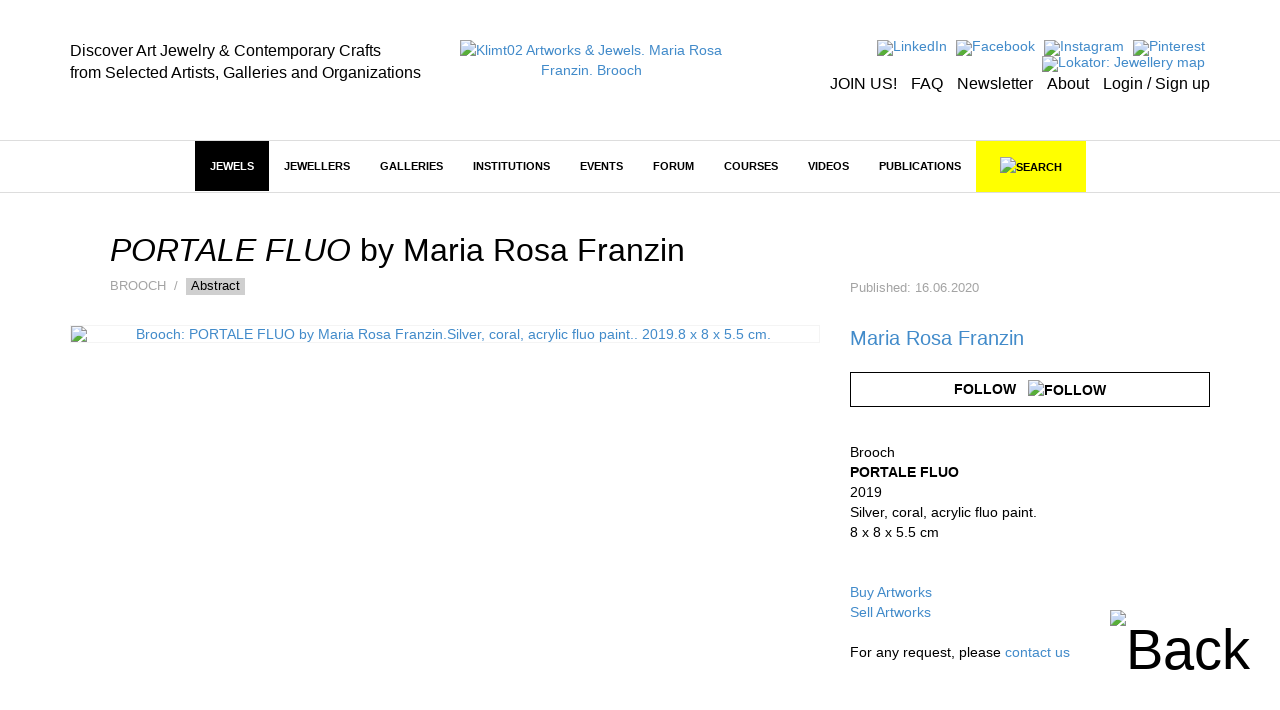

--- FILE ---
content_type: text/html; charset=utf-8
request_url: https://klimt02.net/jewels/maria-rosa-franzin-brooch-2019-portale-fluo
body_size: 10382
content:

<!doctype html>
    <html lang="en">
    <head>
        <meta charset="utf-8" />
        <meta http-equiv="X-UA-Compatible" content="IE=edge" />
        <meta name="viewport" content="width=device-width, initial-scale=1" />
        <title class="no-translate">Klimt02 Artworks & Jewels. Maria Rosa Franzin. Brooch</title>
        <meta name="title" content="Klimt02 Artworks & Jewels. Maria Rosa Franzin. Brooch" />
        <meta property="og:title" content="Klimt02 Artworks & Jewels. Maria Rosa Franzin. Brooch" />
        <meta name="author" content="Klimt02 Contemporary Jewelry and Arts and Crafts marketplace" />
        <meta name="description" content="Platform and marketplace for the communication of the international contemporary jewelry and contemporary arts and crafts. Maria Rosa Franzin" />
        <meta name="keywords" content="Marketplace contemporary jewelry, contemporary jewelry online, contemporary jewelry design, contemporary art jewelry, contemporary fine jewelry, jewels, art jewels, on sale, sales, on offer, jewellery, jewelry, contemporary art galleries, contemporary jewelry galleries, jewelry museums, jewelers" />
        <meta name="facebook-domain-verification" content="owwt1m798es3bslqjm5hk9acqlfq74" />
                    <meta property="og:image" content="https://klimt02.net/common/media.php?Id=85093&Hash=ab607d687df9537008f2a37771f9252b" />
                            <meta property="og:url" content="https://klimt02.net/jewels/maria-rosa-franzin-brooch-2019-portale-fluo" />
                        <meta name="revisit-after" content="1 days" />
        <meta name="robots" content="follow,index" />
        <meta name="p:domain_verify" content="b112b785e8da04c0d16945838a975ff3" />
        
                    <link rel="stylesheet" href="https://klimt02.net/style/bootstrap/css/bootstrap.min.css" />
            <link rel="stylesheet" href="https://klimt02.net/style/style.css" />
            <link rel="stylesheet" href="https://klimt02.net/js/lytebox/lytebox.css" />
            <link rel="stylesheet" href="https://klimt02.net/js/datepicker/css/datepicker.css" />
                        <link rel="apple-touch-icon" sizes="57x57" href="https://klimt02.net/images/logo_kt02_57x57.jpg" />
            <link rel="apple-touch-icon" sizes="72x72" href="https://klimt02.net/images/logo_kt02_72x72.jpg" />
            <link rel="apple-touch-icon" sizes="114x114" href="https://klimt02.net/images/logo_kt02_114x114.jpg" />
            <link rel="apple-touch-icon" sizes="144x144" href="https://klimt02.net/images/logo_kt02_144x144.jpg" />
            <link rel="image_src" href="https://klimt02.net/images/social_share.png" />
            <link rel="shortcut icon" href="https://klimt02.net/images/favicon.ico" />
            <script type="text/javascript" src="https://klimt02.net/js/jquery-1.11.0.min.js"></script>
            <script type="text/javascript" src="https://klimt02.net/js/jquery-migrate-1.2.1.min.js"></script>
            <!--[if lt IE 9]>
              <script src="https://klimt02.net/js/html5shiv.js"></script>
              <script src="https://klimt02.net/js/respond.min.js"></script>
            <![endif]-->
            <script type="text/javascript" src="https://klimt02.net/js/lytebox/lytebox.js"></script>
            <script type="text/javascript" src="https://klimt02.net/js/swfobject.js"></script>
            <script type="text/javascript" src="https://klimt02.net/js/ckeditor/ckeditor.js"></script>
            <script type="text/javascript" src="https://klimt02.net/js/datepicker/js/bootstrap-datepicker.js"></script>
            <script type="text/javascript" src="https://maps.googleapis.com/maps/api/js?key=AIzaSyC_NrsDSjeK5gVu5vIKDqBxBUIBNu96rO4&sensor=true"></script>
            <script src="https://www.paypal.com/sdk/js?client-id=AS-_d2UA9OZJPuYegRc2fO-EtP4W99D0-npozoq-FNfMXfepAyZC46MYg9lGFSRRY8Q3AgeJ5cJv3mz0&currency=EUR&components=messages&locale=en_US" data-namespace="PayPalSDK"></script>
            <script type="text/javascript" src="//assets.pinterest.com/js/pinit.js" data-pin-hover="true"></script>
            <script type="text/javascript" src="https://klimt02.net/js/typeahead.min.js"></script>
            <script type="text/javascript" src="https://klimt02.net/js/functions.php"></script>
            </head>

                        <body>
                    
                    
                            
                <div id="back">
                    <a href="javascript:goTo('body');"><img src="https://klimt02.net/images/back.png" alt="Back" /></a>
                </div>
                

                
                                

                
                

<div id="header">
    <div class="container">
        <div class="row">
            <div class="col-md-4 col-sm-4 col-xs-12 slogan hidden-sm hidden-xs">
                                    <div class="hidden-sm hidden-xs"><div><span style="font-size:16px;"><span style="color:#000000;">Discover Art Jewelry &amp; Contemporary Crafts<br />
from Selected Artists, Galleries and Organizations</span></span></div></div>
                            </div>
            <div class="col-md-3 col-sm-4 col-xs-12 logo">
                <a href="https://klimt02.net/"><img src="https://klimt02.net/images/logo_210.png" alt="Klimt02 Artworks & Jewels. Maria Rosa Franzin. Brooch" /></a>
            </div>
            <div class="col-md-5 col-sm-8 menu-images text-right hidden-xs">
                <div>
                    <ul style="margin-bottom: 5px;">
                        <li>
                            <a href="https://www.linkedin.com/company/klimt02-sl/" title="LinkedIn" target="_blank"><img src="https://klimt02.net/images/menus/menu_linkedin.png" alt="LinkedIn" /></a>
                        </li>
                        <li>
                            <a href="https://www.facebook.com/klimt02barcelona/" target="_blank" title="Facebook"><img src="https://klimt02.net/images/menus/menu_facebook.png" alt="Facebook" /></a>
                        </li>
                        <!--
                        <li>
                            <a href="https://klimt02.net/about/wechat" title="Wechat"><img src="https://klimt02.net/images/menus/menu_wechat.png" alt="Wechat" /></a>
                        </li>
                        <li>
                            <a href="https://klimt02.net/about/weibo" title="Weibo"><img src="https://klimt02.net/images/menus/menu_weibo.png" alt="Weibo" /></a>
                        </li>
                        -->
                        <li>
                            <a href="https://www.instagram.com/klimt02_barcelona" target="_blank" title="Instagram"><img src="https://klimt02.net/images/menus/menu_instagram.png" alt="Instagram" /></a>
                        </li>
                        <li>
                            <a href="https://es.pinterest.com/klimt02/" target="_blank" title="Pinterest"><img src="https://klimt02.net/images/menus/menu_pinterest.png" alt="Pinterest" /></a>
                        </li>
                        <li>
                            <a href="https://klimt02.net/jewellery_map" title="Lokator: Jewellery map" target="_blank"><img src="https://klimt02.net/images/menus/menu_lokator.png" alt="Lokator: Jewellery map" title="Lokator: Jewellery map" /></a>
                        </li>
                    </ul>
                    <ul class="text-submenu">
                        <li>
                                                            <a href="https://klimt02.net/members/become-member" title="JOIN US!">JOIN US!</a>
                                                    </li>
                        <li>
                            <a href="https://klimt02.net/about/faq" title="FAQ">FAQ</a>
                        </li>
                        <li>
                            <a href="http://klimt02.net/newsletters" target="_blank" title="Newsletter">Newsletter</a>
                        </li>
                        <li>
                            <a href="http://klimt02.net/about" target="_blank" title="About">About</a>
                        </li>
                        <li>
                                                            <a href="javascript:showForm('login-sign-up');" title="Login / Sign up">Login / Sign up</a>
                                                    </li>
                    </ul>
                </div>
            </div>
        </div>
    </div>
</div>
                

                
                

<div id="main-menu-anchor"></div>
<div id="main-menu-layer">
    <nav class="navbar navbar-default" role="navigation">
        <div class="container">
            
            <div class="navbar-header">
                <button type="button" class="navbar-toggle" data-toggle="collapse" data-target="#main-menu">
                    <span class="sr-only">Toggle navigation</span>
                    <span class="icon-bar"></span>
                    <span class="icon-bar"></span>
                    <span class="icon-bar"></span>
                </button>
                <a class="navbar-brand hidden hidden-xs" href="https://klimt02.net/"><img src="https://klimt02.net/images/logo.png" alt="Klimt02.net" class="img-responsive" /></a>
                <a class="navbar-brand link-header visible-xs" href="https://klimt02.net/jewellery_map?Mobile=1"><img src="https://klimt02.net/images/menus/menu_lokator.png" alt="Lokator: Jewellery map" class="icona-lokator" /></a>
                <a class="navbar-brand link-header visible-xs" href="https://klimt02.net/find/"><img src="https://klimt02.net/images/search.png" alt="Search" class="icona-search" /></a>
            </div>

            
            <div class="collapse navbar-collapse" id="main-menu">
                <ul class="nav navbar-nav">
                    <li class="visible-xs">
                                                    <a href="javascript:showForm('login-sign-up');" id="login-logout-link" style="background-color: #000; color: #fff;">LOGIN / SIGN UP</a>
                                            </li>

                    
                                                                    
                                                                            
                        
                                                                            
                        
                                                    
                                                                                                <li class="active highlited"><a href="https://klimt02.net/jewels" target="_self">Jewels</a></li>
                                                                                    
                                                    <li class="visible-xs">
                                <a href="jewels?On_sale_status%5B%5D=On+sale#artwork-news" style="background-color: #FF37F9; color: #fff;">JEWELS ON SALE</a>
                            </li>
                                                                                            
                                                                            
                        
                                                                            
                        
                                                    
                                                                                                <li class="dropdown highlited">
                                                                                            
                                <a href="https://klimt02.net/jewellers" class="dropdown-toggle" data-hover="dropdown" target="_self">Jewellers</a>
                                <ul class="dropdown-menu">
                                    
                                                                            
                                                                                                                            
                                        
                                                                                                                            
                                        
                                                                                    
                                                                                            <li><a href="http://klimt02.net/search/?Filter_what=Jewellers&Order_by=Alphabetical&Limit=0&Header=0" target="_self">Jewellers alphabetical</a></li>
                                                                                                                                                                
                                                                                                                            
                                        
                                                                                                                            
                                        
                                                                                    
                                                                                            <li><a href="http://klimt02.net/search/?Filter_what=Jewellers&Order_by=Country&Limit=0&Header=0" target="_self">Jewellers by country</a></li>
                                                                                                                                                                
                                                                                                                            
                                        
                                                                                                                            
                                        
                                                                                    
                                                                                            <li><a href="http://klimt02.net/search/?Filter_time=Current+events&Related_jewellers=1" target="_self">Jewellers on show</a></li>
                                                                                                                                                                
                                                                                                                            
                                        
                                                                                                                            
                                        
                                                                                    
                                                                                            <li><a href="http://klimt02.net/search/?Filter_time=Upcoming+events&Related_jewellers=1" target="_self">Jewellers coming events</a></li>
                                                                                                                        
                                </ul>
                            </li>
                        
                                                                                            
                                                                            
                        
                                                                            
                        
                                                    
                                                                                                <li class="dropdown highlited">
                                                                                            
                                <a href="https://klimt02.net/galleries" class="dropdown-toggle" data-hover="dropdown" target="_self">Galleries</a>
                                <ul class="dropdown-menu">
                                    
                                                                            
                                                                                                                            
                                        
                                                                                                                            
                                        
                                                                                    
                                                                                            <li><a href="http://klimt02.net/search/?Filter_what=Galleries&Limit=0&Header=0&Order_by=Alphabetical" target="_self">Galleries alphabetical</a></li>
                                                                                                                                                                
                                                                                                                            
                                        
                                                                                                                            
                                        
                                                                                    
                                                                                            <li><a href="http://klimt02.net/search/?Filter_what=Galleries&Limit=0&Header=0&Order_by=Country" target="_self">Galleries by country</a></li>
                                                                                                                                                                
                                                                                                                            
                                        
                                                                                                                            
                                        
                                                                                    
                                                                                            <li><a href="http://klimt02.net/search/?Filter_time=Current+events&Related_galleries=1" target="_self">Galleries on show</a></li>
                                                                                                                                                                
                                                                                                                            
                                        
                                                                                                                            
                                        
                                                                                    
                                                                                            <li><a href="http://klimt02.net/search/?Filter_time=Upcoming+events&Related_galleries=1" target="_self">Galleries coming events</a></li>
                                                                                                                        
                                </ul>
                            </li>
                        
                                                                                            
                                                                            
                        
                                                                            
                        
                                                    
                                                                                                <li class="dropdown highlited">
                                                                                            
                                <a href="https://klimt02.net/institutions" class="dropdown-toggle" data-hover="dropdown" target="_self">Institutions</a>
                                <ul class="dropdown-menu">
                                    
                                                                            
                                                                                                                            
                                        
                                                                                                                            
                                        
                                                                                                                                    <li class="highlited"><a href="https://klimt02.net/institutions/schools" target="_self">Schools</a></li>
                                                                                                                                                                
                                                                                                                            
                                        
                                                                                                                            
                                        
                                                                                                                                    <li class="highlited"><a href="https://klimt02.net/institutions/museums" target="_self">Museums</a></li>
                                                                                                                                                                
                                                                                                                            
                                        
                                                                                                                            
                                        
                                                                                                                                    <li class="highlited"><a href="https://klimt02.net/institutions/organizations" target="_self">Organizations</a></li>
                                                                                                                                                                
                                                                                                                            
                                        
                                                                                                                            
                                        
                                                                                    
                                                                                            <li><a href="http://klimt02.net/search/?Filter_what=Schools&Limit=0&Header=0&Order_by=Country" target="_self">Schools by Country</a></li>
                                                                                                                                                                
                                                                                                                            
                                        
                                                                                                                            
                                        
                                                                                    
                                                                                            <li><a href="http://klimt02.net/search/?Filter_what=All+Institutions&Limit=0&Header=0&Order_by=Alphabetical" target="_self">Institutions alphabetical</a></li>
                                                                                                                                                                
                                                                                                                            
                                        
                                                                                                                            
                                        
                                                                                    
                                                                                            <li><a href="http://klimt02.net/search/?Filter_what=All+Institutions&Limit=0&Header=0&Order_by=Country" target="_self">Institutions by country</a></li>
                                                                                                                                                                
                                                                                                                            
                                        
                                                                                                                            
                                        
                                                                                    
                                                                                            <li><a href="http://klimt02.net/search/?Filter_what=Courses&Related_courses=1" target="_self">Open courses</a></li>
                                                                                                                        
                                </ul>
                            </li>
                        
                                                                                            
                                                                            
                        
                                                                            
                        
                                                    
                                                                                                <li class="dropdown highlited">
                                                                                            
                                <a href="https://klimt02.net/events" class="dropdown-toggle" data-hover="dropdown" target="_self">Events</a>
                                <ul class="dropdown-menu">
                                    
                                                                            
                                                                                                                            
                                        
                                                                                                                            
                                        
                                                                                                                                    <li class="highlited"><a href="https://klimt02.net/events/exhibitions" target="_self">Exhibitions</a></li>
                                                                                                                                                                
                                                                                                                            
                                        
                                                                                                                            
                                        
                                                                                    
                                                                                            <li><a href="https://klimt02.net/events/open-calls" target="_self">Open calls</a></li>
                                                                                                                                                                
                                                                                                                            
                                        
                                                                                                                            
                                        
                                                                                                                                    <li class="highlited"><a href="https://klimt02.net/events/awards" target="_self">Awards</a></li>
                                                                                                                                                                
                                                                                                                            
                                        
                                                                                                                            
                                        
                                                                                                                                    <li class="highlited"><a href="https://klimt02.net/events/fairs" target="_self">Fairs</a></li>
                                                                                                                                                                
                                                                                                                            
                                        
                                                                                                                            
                                        
                                                                                                                                    <li class="highlited"><a href="https://klimt02.net/events/workshops" target="_self">Workshops</a></li>
                                                                                                                                                                
                                                                                                                            
                                        
                                                                                                                            
                                        
                                                                                    
                                                                                            <li><a href="https://klimt02.net/events/lectures" target="_self">Lectures</a></li>
                                                                                                                                                                
                                                                                                                            
                                        
                                                                                                                            
                                        
                                                                                    
                                                                                            <li><a href="https://klimt02.net/events/meetings" target="_self">Meetings</a></li>
                                                                                                                                                                
                                                                                                                            
                                        
                                                                                                                            
                                        
                                                                                    
                                                                                            <li><a href="https://klimt02.net/events/award-givings" target="_self">Award givings</a></li>
                                                                                                                                                                
                                                                                                                            
                                        
                                                                                                                            
                                        
                                                                                    
                                                                                            <li><a href="https://klimt02.net/events/fundraisings" target="_self">Fundraisings</a></li>
                                                                                                                                                                
                                                                                                                            
                                        
                                                                                                                            
                                        
                                                                                    
                                                                                            <li><a href="https://klimt02.net/events/book-presentations" target="_self">Book presentations</a></li>
                                                                                                                                                                
                                                                                                                            
                                        
                                                                                                                            
                                        
                                                                                    
                                                                                            <li><a href="https://klimt02.net/events/performances" target="_self">Performances</a></li>
                                                                                                                                                                
                                                                                                                            
                                        
                                                                                                                            
                                        
                                                                                                                                    <li class="highlited"><a href="http://klimt02.net/search/?Filter_what=All+Events&Filter_time=Current+events" target="_self">Current Events</a></li>
                                                                                                                                                                
                                                                                                                            
                                        
                                                                                                                            
                                        
                                                                                                                                    <li class="highlited"><a href="http://klimt02.net/search/?Filter_what=All+Events&Filter_time=Upcoming+events" target="_self">Coming events</a></li>
                                                                                                                                                                
                                                                                                                            
                                        
                                                                                                                            
                                        
                                                                                                                                    <li class="highlited"><a href="http://klimt02.net/search/?Filter_what=All+Events&Filter_time=Current+events&Limit=0&Header=0&Order_by=Country" target="_self">Current events by country</a></li>
                                                                                                                                                                
                                                                                                                            
                                        
                                                                                                                            
                                        
                                                                                                                                    <li class="highlited"><a href="http://klimt02.net/search/?Filter_what=All+Events&Filter_time=Upcoming+events&Limit=0&Header=0&Order_by=Country" target="_self">Coming events by country</a></li>
                                                                                                                        
                                </ul>
                            </li>
                        
                                                                                            
                                                                            
                        
                                                                            
                        
                                                    
                                                                                                <li class="dropdown highlited">
                                                                                            
                                <a href="https://klimt02.net/forum" class="dropdown-toggle" data-hover="dropdown" target="_self">Forum</a>
                                <ul class="dropdown-menu">
                                    
                                                                            
                                                                                                                            
                                        
                                                                                                                            
                                        
                                                                                    
                                                                                            <li><a href="https://klimt02.net/find/?Num_page=1&Order=Updated_order+DESC&Text_search=&Author_select=&Tags%5B%5D=EditorsPicks&Date%5B%5D=&Date%5B%5D=" target="_blank">Editors' Picks</a></li>
                                                                                                                                                                
                                                                                                                            
                                        
                                                                                                                            
                                        
                                                                                                                                    <li class="highlited"><a href="https://klimt02.net/forum/articles" target="_self">Articles</a></li>
                                                                                                                                                                
                                                                                                                            
                                        
                                                                                                                            
                                        
                                                                                                                                    <li class="highlited"><a href="https://klimt02.net/forum/interviews" target="_self">Interviews</a></li>
                                                                                                                                                                
                                                                                                                            
                                        
                                                                                                                            
                                        
                                                                                    
                                                                                            <li><a href="https://klimt02.net/series" target="_self">Series</a></li>
                                                                                                                                                                
                                                                                                                            
                                        
                                                                                                                            
                                        
                                                                                    
                                                                                            <li><a href="https://klimt02.net/find/?Tags[]=Collecting&Type[]=Forum&Subtype[]=" target="_self">Collecting</a></li>
                                                                                                                                                                
                                                                                                                            
                                        
                                                                                                                            
                                        
                                                                                    
                                                                                            <li><a href="https://klimt02.net/find/?Num_page=1&Order=Updated_order+DESC&Text_search=&Type%5B%5D=Forum&Author_select=&Date%5B%5D=&Date%5B%5D=&Tags%5B%5D=Market" target="_self">Market</a></li>
                                                                                                                                                                
                                                                                                                            
                                        
                                                                                                                            
                                        
                                                                                    
                                                                                            <li><a href="https://klimt02.net/find/?Tags[]=CriticalThinking&Type[]=Forum&Subtype[]=" target="_self">Critical Thinking</a></li>
                                                                                                                        
                                </ul>
                            </li>
                        
                                                                                            
                                                                            
                        
                                                                            
                        
                                                    
                                                            
                                                                    <li class="dropdown">
                                                                                            
                                <a href="https://klimt02.net/courses" class="dropdown-toggle" data-hover="dropdown" target="_self">Courses</a>
                                <ul class="dropdown-menu">
                                    
                                                                            
                                                                                                                            
                                        
                                                                                                                            
                                        
                                                                                    
                                                                                            <li><a href="http://klimt02.net/search/?Filter_what=Courses&Related_courses=1" target="_self">Open Courses</a></li>
                                                                                                                                                                
                                                                                                                            
                                        
                                                                                                                            
                                        
                                                                                    
                                                                                            <li><a href="http://klimt02.net/search/?Filter_what=Courses&Limit=0&Header=0&Order_by=Country" target="_self">Courses by country</a></li>
                                                                                                                                                                
                                                                                                                            
                                        
                                                                                                                            
                                        
                                                                                    
                                                                                            <li><a href="https://klimt02.net/find/?Num_page=1&Order=Updated_order+DESC&Text_search=&Type%5B%5D=Course&Author_select=&Date%5B%5D=&Date%5B%5D=&Subtype%5B%5D=Master+-+MAD" target="_self">Master - MAD</a></li>
                                                                                                                                                                
                                                                                                                            
                                        
                                                                                                                            
                                        
                                                                                    
                                                                                            <li><a href="https://klimt02.net/find/?Num_page=1&Order=Updated_order+DESC&Text_search=&Type%5B%5D=Course&Author_select=&Date%5B%5D=&Date%5B%5D=&Subtype%5B%5D=Bachelor+-+BAD" target="_self">Bachelor - BAD</a></li>
                                                                                                                                                                
                                                                                                                            
                                        
                                                                                                                            
                                        
                                                                                    
                                                                                            <li><a href="https://klimt02.net/find/?Num_page=1&Order=Updated_order+DESC&Text_search=&Type%5B%5D=Course&Author_select=&Date%5B%5D=&Date%5B%5D=&Subtype%5B%5D=Diploma" target="_self">Diploma</a></li>
                                                                                                                                                                
                                                                                                                            
                                        
                                                                                                                            
                                        
                                                                                    
                                                                                            <li><a href="https://klimt02.net/find/?Num_page=1&Order=Updated_order+DESC&Text_search=&Type%5B%5D=Course&Author_select=&Date%5B%5D=&Date%5B%5D=&Subtype%5B%5D=Intensive" target="_self">Intensive</a></li>
                                                                                                                                                                
                                                                                                                            
                                        
                                                                                                                            
                                        
                                                                                    
                                                                                            <li><a href="https://klimt02.net/find/?Num_page=1&Order=Updated_order+DESC&Text_search=&Type%5B%5D=Course&Author_select=&Date%5B%5D=&Date%5B%5D=&Subtype%5B%5D=On+line" target="_self">On Line</a></li>
                                                                                                                                                                
                                                                                                                            
                                        
                                                                                                                            
                                        
                                                                                    
                                                                                            <li><a href="https://klimt02.net/find/?Num_page=1&Order=Updated_order+DESC&Text_search=&Type%5B%5D=Course&Author_select=&Date%5B%5D=&Date%5B%5D=&Subtype%5B%5D=Open+All+Year" target="_self">Open All Year</a></li>
                                                                                                                        
                                </ul>
                            </li>
                        
                                                                                            
                                                                            
                        
                                                                            
                        
                                                    
                                                            
                                                                    <li><a href="https://klimt02.net/videos" target="_self">Videos</a></li>
                                                                                    
                                                                                            
                                                                            
                        
                                                                            
                        
                                                    
                                                            
                                                                    <li class="dropdown">
                                                                                            
                                <a href="https://klimt02.net/publications" class="dropdown-toggle" data-hover="dropdown" target="_self">Publications</a>
                                <ul class="dropdown-menu">
                                    
                                                                            
                                                                                                                            
                                        
                                                                                                                            
                                        
                                                                                                                                    <li class="highlited"><a href="https://klimt02.net/publications/books" target="_self">Books</a></li>
                                                                                                                                                                
                                                                                                                            
                                        
                                                                                                                            
                                        
                                                                                                                                    <li class="highlited"><a href="https://klimt02.net/publications/magazines" target="_self">Magazines</a></li>
                                                                                                                                                                
                                                                                                                            
                                        
                                                                                                                            
                                        
                                                                                                                                    <li class="highlited"><a href="https://klimt02.net/publications/publishers" target="_self">Publishers</a></li>
                                                                                                                        
                                </ul>
                            </li>
                        
                                            
                                        
                    <li class="hidden-xs">
                        <a id="link-new-search" href="https://klimt02.net/find/">&nbsp;&nbsp;&nbsp;<img src="https://klimt02.net/images/search.png" alt="Search" title="Search" />&nbsp;&nbsp;&nbsp;</a>
                    </li>
                    <li class="hidden-md hidden-sm visible-xs">
                        <a href="https://klimt02.net/about" style="background-color: #e4e4e4;">About</a>
                    </li>
                                            <li class="hidden-md hidden-sm visible-xs">
                            <a href="https://klimt02.net/members/become-member" style="background-color: #e4e4e4;">Join us</a>
                        </li>
                                        <li class="hidden-md hidden-sm visible-xs">
                        <a href="https://klimt02.net/about/faq" style="background-color: #e4e4e4;">FAQ</a>
                    </li>
                    <li class="hidden-md hidden-sm visible-xs">
                        <a href="https://klimt02.net/?Reload=UmVsb2FkX2Zvcm09c3Vic2NyaWJlLW5ld3NsZXR0ZXI=" style="background-color: #e4e4e4;">Newsletter</a>
                    </li>
                    <li class="hidden-md hidden-sm visible-xs">
                        <a href="https://www.instagram.com/klimt02_barcelona" target="_blank" style="background-color: #e4e4e4;">Instagram</a>
                    </li>
                    <li class="hidden-md hidden-sm visible-xs">
                        <a href="https://es.pinterest.com/klimt02/" target="_blank" style="background-color: #e4e4e4;">Pinterest</a>
                    </li>
                    <li class="hidden-md hidden-sm visible-xs">
                        <a href="https://www.linkedin.com/company/klimt02-sl/" target="_blank" style="background-color: #e4e4e4;">LinkedIn</a>
                    </li>
                    <li class="hidden-md hidden-sm visible-xs">
                        <a href="https://www.facebook.com/klimt02barcelona/" target="_blank" style="background-color: #e4e4e4;">Facebook</a>
                    </li>                    
                    <!--
                    <li class="hidden-md hidden-sm visible-xs">
                        <a href="https://klimt02.net/about/wechat" style="background-color: #e4e4e4;">Wechat</a>
                    </li>
                    <li class="hidden-md hidden-sm visible-xs">
                        <a href="https://klimt02.net/about/weibo" style="background-color: #e4e4e4;">Weibo</a>
                    </li>
                    -->
                </ul>
           </div>
        </div>
    </nav>

    
    <div id="search" class="hidden-xs hidden">
        <div class="container">
            <div id="simple-search">
                <div class="row">
                    <div class="col-sm-3 text-left">
                        <a href="javascript:showAdvancedSearch(false);"><img src="https://klimt02.net/images/arrow_down.png" alt="Advanced search" /></a>&nbsp;&nbsp;&nbsp;&nbsp;<a href="javascript:showAdvancedSearch(false);" class="advanced-link">ADVANCED SEARCH</a>
                    </div>
                    <div class="col-sm-7 text-center">
                        <form name="Simple_search" id="Simple_search" action="https://klimt02.net/search/" method="get" class="form" role="form" onsubmit="javascript:return validateSimpleSearchData(this);">
                            <div class="input-group">
                                <input type="search" class="form-control" id="Text_search" name="Text_search" value="" />
                                <span class="input-group-btn">
                                    <button type="submit" class="btn btn-default">SEARCH</button>
                                </span>
                            </div>
                        </form>
                    </div>
                    <div class="col-sm-2 text-right">
                        <a href="javascript:hideSimpleSearch();"><img src="https://klimt02.net/images/close.png" alt="Close" /></a>
                    </div>
                </div>
            </div>

            
            <div id="advanced-search" class="hidden"></div>
        </div>
    </div>

    
    <div id="new-search" class="hidden">
        <div class="container">
            <div id="search-container">
                <div class="row">
                    <div class="col-sm-11 text-center">
                        <form name="New_search_top" id="New_search_top" action="https://klimt02.net/find/" method="get" class="form" role="form">
                            <div class="input-group">
                                <input type="search" class="form-control" id="Text_search" name="Text_search" value="" />
                                <span class="input-group-btn">
                                    <button type="submit" class="btn btn-default">SEARCH</button>
                                </span>
                            </div>
                        </form>
                    </div>
                    <div class="col-sm-1 text-right">
                        <a href="javascript:hideNewSearch();"><img src="https://klimt02.net/images/close.png" alt="Close" /></a>
                    </div>
                </div>
            </div>
        </div>
    </div>

    
    <div id="mobile-search" class="hidden">
        <form name="Mobile_search" id="Mobile_search" action="https://klimt02.net/find/" method="get" class="navbar-form navbar-left" role="search">
            <div class="form-group">
                <input type="search" class="form-control" id="Text_search" name="Text_search" value="" placeholder="Search" />
            </div>
        </form>
    </div>
    
</div>
                

                
                <div id="content">
                    




         







































































<div id="item">
    <div class="container">
        <div class="row">
            
            <div class="col-sm-8">
                <div class="row">
                                            <div id="item-title" class="col-sm-12">
                                <h1 class="no-translate"><span class="jewel-name no-translate">PORTALE FLUO</span> by <span class="no-translate">Maria Rosa Franzin</span></h1>
    <div class="subtitle">
        
                    Brooch
        
        
                    &nbsp;/&nbsp;
                                                            <a href="https://klimt02.net/jewels?Tags[]=Abstract#artwork-news" class="item-tag" target="_blank">Abstract</a>
                                            
        
        
        
                                </div>
                         
                        </div>
                                    </div>
            </div>
            <div id="item-updated" class="col-sm-4">
                <div class="content no-translate">
                    
                                            Published: 16.06.2020
                                    </div>
            </div>
        </div>
        <div class="row">
            
            <div class="col-sm-8">
                
                
                                   

                
                                    <div class="row">
                        <div id="item-medias-views-top" class="col-sm-12">
                                <div class="jewel-medias">
                    <div class="item-media">
                                    <a href="https://klimt02.net/common/media.php?Id=85093&Hash=ab607d687df9537008f2a37771f9252b&Type=" class="lytebox" title="" data-lyte-options="autoResize:false width:1202 height:1002 navTop:true">
                        
        
    
                                                        
                
    
            
                                    <img src="https://klimt02.net/common/media.php?Id=85093&Id_item=&Hash=ab607d687df9537008f2a37771f9252b&Type=Image&Width=1200&Height=1000" alt="Brooch: PORTALE FLUO by Maria Rosa Franzin.Silver, coral, acrylic fluo paint.. 2019.8 x 8 x 5.5 cm." title="Brooch: PORTALE FLUO by Maria Rosa Franzin.Silver, coral, acrylic fluo paint.. 2019.8 x 8 x 5.5 cm." class="img-responsive media" />
                            
    
        

                </a>
                    </div>
            </div>

                        </div>
                    </div>
                
                
                                    <div class="row">
                        <div class="col-sm-12">
                                                                                        
                        </div>
                    </div>
                
                
                                      

                
                
                
                
                
                
                
                                    
                    <div id="comments"></div>
                    <script type="text/javascript">
                        <!--
                        loadComments(119864);
                        -->
                    </script>                
                            </div>

            
            <div id="information-items" class="col-sm-4">
                
                                    <div id="item-data">
                            
    
    
    
    
                                                            <a href="https://klimt02.net/jewellers/maria-rosa-franzin" class="bigger-jewel">Maria Rosa Franzin</a>                                                    <div class="follow-jewel">
                                                    <button type="button" class="btn btn-default follow" onclick="javascript:showForm('login-sign-up');">Follow&nbsp;&nbsp;&nbsp;<img src="https://klimt02.net/images/follow.png" alt="Follow" /></button><br />
                                            </div>
                            
                            <div class="separator"></div>
                        
            
    
        

    
            <div class="no-separator">
            
        
        
        
        
        
        
        
        
        
                    
            
            
            
            

        
            
            

        
            </div>

    
            Brooch<br />
        <strong>PORTALE FLUO</strong><br />
        2019<br />
                    Silver, coral, acrylic fluo paint.<br />
                            <span class="no-translate">8 x 8 x 5.5 cm</span><br />
                                                                            
    
    
    
    
    
                <br /><br />
        <a href="https://klimt02.net/about/customers-purchasing-conditions" target="_blank">Buy Artworks</a><br>
        <a href="https://klimt02.net/about/artwork-sales-conditions" target="_blank">Sell Artworks</a>
        <br /><br />
                                <div style="text-align: left; margin-bottom: 10px;">For any request, please <a href="javascript:showForm('login-sign-up', {Reload: 'UmVsb2FkX2Zvcm09Y29udGFjdC1idXkmSWQ9MTE5ODY0'});">contact us</a></div>
                
        <br /><br />
    
                    </div>
                
                
                          

                
                <div class="item-tools-share hidden-xs">
                                        <div id="new-tools" class="row" style="width: 100%; padding-top: 10px; border-top: 2px solid #000; margin-top: 20px; margin-bottom: 10px;">
                        <div class="col-sm-12 text-center">
                            <ul style="font-size: 16px !important;">
                                <li>
                                                                            <a id="share-popup" data-toggle="popover" title="Share on" data-html="true" data-content="<ul class='share-list'><li><a href='https://wa.me/?text=https%3A%2F%2Fklimt02.net%2Fjewels%2Fmaria-rosa-franzin-brooch-2019-portale-fluo' target='_blank'>Whatsapp</a></li><li><a href='http://www.facebook.com/sharer.php?u=https%3A%2F%2Fklimt02.net%2Fjewels%2Fmaria-rosa-franzin-brooch-2019-portale-fluo' target='_blank'>Facebook</a></li><li><a href='http://pinterest.com/pin/create/button/?url=https%3A%2F%2Fklimt02.net%2Fjewels%2Fmaria-rosa-franzin-brooch-2019-portale-fluo' target='_blank'>Pinterest</a></li><li><a href='http://twitter.com/share?url=https%3A%2F%2Fklimt02.net%2Fjewels%2Fmaria-rosa-franzin-brooch-2019-portale-fluo' target='_blank'>X</a></li><li><a href='http://tumblr.com/widgets/share/tool?shareSource=legacy&canonicalUrl=https%3A%2F%2Fklimt02.net%2Fjewels%2Fmaria-rosa-franzin-brooch-2019-portale-fluo&posttype=link' target='_blank'>Tumblr</a></li><li><a href='javascript:showForm('login-sign-up');'>Mail</a></li></ul>" data-placement="bottom">Share</a>
                                                                    </li>
                                <li>
                                                                            <a href="javascript:showForm('login-sign-up');">Like</a>
                                                                    
                                </li>
                                <li>
                                                                                                                    <a href="javascript:showForm('login-sign-up', {Reload: 'UmVsb2FkX2Zvcm09YWRkLWNvbW1lbnQmSXRlbV9tZXNzYWdlPTExOTg2NA=='});">Comment</a>
                                                                    
                                </li>
                            </ul>
                        </div>
                    </div>
                </div>

                
                
            </div>
        </div>
    </div>
</div>

    
                <div id="other-works">
       <div class="container">
            <div class="row">
                <div class="col-sm-12">
                    <div class="section-title-navigation" style="margin-left: 0px !important; width: fit-content !important;">
                        <div class="title">
                            <span class="navigation-next">&gt;</span>
                            <span class="navigation-previous disabled">&lt;</span>
                            <h2><a href="https://klimt02.net/">Other works by <span class="no-translate">Maria Rosa Franzin</span>&nbsp;</a></h2>
                        </div>
                    </div>
                    <div id="Franzin, Maria Rosa#119864" class="list-items">
                        <ul>
                                                        




         


    <li>
                    <a href="https://klimt02.net/jewels/maria-rosa-franzin-pendant-2025-uno" target="_blank">
                        
        
    
                                                                                                                            
    
            
                                    <img src="https://klimt02.net/images/resized/117949_212_200_117949_Franzin_Maria_Rosa_Sept25_03.jpg" alt="Uno by Maria Rosa Franzin." title="Uno by Maria Rosa Franzin." class="img-responsive" />
                            
    
        

            <h3 class="no-translate"> Uno  by  Maria Rosa Franzin </h3>
            <span class="item-text">
                                                    <div class="type-list">Pendant</div>
                                        
                            </span>
        </a>
    </li>
    <li>
                    <a href="https://klimt02.net/jewels/maria-rosa-franzin-brooch-2017-alice-con-spilla" target="_blank">
                        
        
    
                                                                                                                            
    
            
                                    <img src="https://klimt02.net/images/resized/117948_212_200_117948_Franzin_Maria_Rosa_Sept25_02.jpg" alt="Alice con spilla by Maria Rosa Franzin." title="Alice con spilla by Maria Rosa Franzin." class="img-responsive" />
                            
    
        

            <h3 class="no-translate"> Alice con spilla  by  Maria Rosa Franzin </h3>
            <span class="item-text">
                                                    <div class="type-list">Brooch</div>
                                        
                            </span>
        </a>
    </li>
    <li>
                    <a href="https://klimt02.net/jewels/maria-rosa-franzin-pendant-2025-guardo" target="_blank">
                        
        
    
                                                                                                                            
    
            
                                    <img src="https://klimt02.net/images/resized/115344_212_200_115344_Franzin_Maria_Rosa_Mar25_01.jpg" alt="Guardo by Maria Rosa Franzin." title="Guardo by Maria Rosa Franzin." class="img-responsive" />
                            
    
        

            <h3 class="no-translate"> Guardo  by  Maria Rosa Franzin </h3>
            <span class="item-text">
                                                    <div class="type-list">Pendant</div>
                                        
                            </span>
        </a>
    </li>
    <li>
                    <a href="https://klimt02.net/jewels/maria-rosa-franzin-pendant-2024-blue" target="_blank">
                        
        
    
                                                                                                                            
    
            
                                    <img src="https://klimt02.net/images/resized/115348_212_200_115348_Franzin_Maria_Rosa_Mar25_05.jpg" alt="Blue by Maria Rosa Franzin." title="Blue by Maria Rosa Franzin." class="img-responsive" />
                            
    
        

            <h3 class="no-translate"> Blue  by  Maria Rosa Franzin </h3>
            <span class="item-text">
                                                    <div class="type-list">Pendant</div>
                                        
                            </span>
        </a>
    </li>
    <li>
                    <a href="https://klimt02.net/jewels/maria-rosa-franzin-necklace-2025-smeraldina" target="_blank">
                        
        
    
                                                                                                                            
    
            
                                    <img src="https://klimt02.net/images/resized/115347_212_200_115347_Franzin_Maria_Rosa_Mar25_04.jpg" alt="Smeraldina by Maria Rosa Franzin." title="Smeraldina by Maria Rosa Franzin." class="img-responsive" />
                            
    
        

            <h3 class="no-translate"> Smeraldina  by  Maria Rosa Franzin </h3>
            <span class="item-text">
                                                    <div class="type-list">Necklace</div>
                                        
                            </span>
        </a>
    </li>
    <li>
                    <a href="https://klimt02.net/jewels/maria-rosa-franzin-brooch-2024-armando" target="_blank">
                        
        
    
                                                                                                                            
    
            
                                    <img src="https://klimt02.net/images/resized/115346_212_200_115346_Franzin_Maria_Rosa_Mar25_03.jpg" alt="Armando by Maria Rosa Franzin." title="Armando by Maria Rosa Franzin." class="img-responsive" />
                            
    
        

            <h3 class="no-translate"> Armando  by  Maria Rosa Franzin </h3>
            <span class="item-text">
                                                    <div class="type-list">Brooch</div>
                                        
                            </span>
        </a>
    </li>
    <li>
                    <a href="https://klimt02.net/jewels/maria-rosa-franzin-brooch-2024-concetta" target="_blank">
                        
        
    
                                                                                                                            
    
            
                                    <img src="https://klimt02.net/images/resized/115345_212_200_115345_Franzin_Maria_Rosa_Mar25_02.jpg" alt="Concetta by Maria Rosa Franzin." title="Concetta by Maria Rosa Franzin." class="img-responsive" />
                            
    
        

            <h3 class="no-translate"> Concetta  by  Maria Rosa Franzin </h3>
            <span class="item-text">
                                                    <div class="type-list">Brooch</div>
                                        
                            </span>
        </a>
    </li>
    <li>
                    <a href="https://klimt02.net/jewels/maria-rosa-franzin-necklace-2024-la-bimba-e-le-palme" target="_blank">
                        
        
    
                                                                                                                            
    
            
                                    <img src="https://klimt02.net/images/resized/111288_212_200_111288_Franzin_Maria_Rosa_Jul24_01.jpg" alt="La bimba e le palme by Maria Rosa Franzin." title="La bimba e le palme by Maria Rosa Franzin." class="img-responsive" />
                            
    
        

            <h3 class="no-translate"> La bimba e le palme  by  Maria Rosa Franzin </h3>
            <span class="item-text">
                                                    <div class="type-list">Necklace</div>
                                        
                            </span>
        </a>
    </li>
    <li>
                    <a href="https://klimt02.net/jewels/maria-rosa-franzin-necklace-2023-around-100-rmb" target="_blank">
                        
        
    
                                                                                                                            
    
            
                                    <img src="https://klimt02.net/images/resized/108316_212_200_108316_Franzin_Maria-Rosa.jpg" alt="Around 100 RMB by Maria Rosa Franzin." title="Around 100 RMB by Maria Rosa Franzin." class="img-responsive" />
                            
    
        

            <h3 class="no-translate"> Around 100 RMB  by  Maria Rosa Franzin </h3>
            <span class="item-text">
                                                    <div class="type-list">Necklace</div>
                                        
                            </span>
        </a>
    </li>
    <li>
                    <a href="https://klimt02.net/jewels/maria-rosa-franzin-necklace-2023-labyrinth" target="_blank">
                        
        
    
                                                                                                                            
    
            
                                    <img src="https://klimt02.net/images/resized/105518_212_200_105518_Franzin_Maria_Rosa_Jul23_01.jpg" alt="Labyrinth by Maria Rosa Franzin." title="Labyrinth by Maria Rosa Franzin." class="img-responsive" />
                            
    
        

            <h3 class="no-translate"> Labyrinth  by  Maria Rosa Franzin </h3>
            <span class="item-text">
                                                    <div class="type-list">Necklace</div>
                                        
                            </span>
        </a>
    </li>
    <li>
                    <a href="https://klimt02.net/jewels/maria-rosa-franzin-brooch-2022-gold-pearls" target="_blank">
                        
        
    
                                                                                                                            
    
            
                                    <img src="https://klimt02.net/images/resized/103480_212_200_103480_Franzin_Maria_Rosa_Feb23_02.jpg" alt="Gold Pearls by Maria Rosa Franzin." title="Gold Pearls by Maria Rosa Franzin." class="img-responsive" />
                            
    
        

            <h3 class="no-translate"> Gold Pearls  by  Maria Rosa Franzin </h3>
            <span class="item-text">
                                                    <div class="type-list">Brooch</div>
                                        
                            </span>
        </a>
    </li>
    <li>
                    <a href="https://klimt02.net/jewels/maria-rosa-franzin-necklace-2021-il-viaggio-la-loro-vita" target="_blank">
                        
        
    
                                                                                                                            
    
            
                                    <img src="https://klimt02.net/images/resized/103482_212_200_103482_Franzin_Maria_Rosa_Feb23_04.jpg" alt="Il Viaggio, La Loro Vita by Maria Rosa Franzin." title="Il Viaggio, La Loro Vita by Maria Rosa Franzin." class="img-responsive" />
                            
    
        

            <h3 class="no-translate"> Il Viaggio, La Loro Vita  by  Maria Rosa Franzin </h3>
            <span class="item-text">
                                                    <div class="type-list">Necklace</div>
                                        
                            </span>
        </a>
    </li>
    <li>
                    <a href="https://klimt02.net/jewels/maria-rosa-franzin-bangle-2022-life" target="_blank">
                        
        
    
                                                                                                                            
    
            
                                    <img src="https://klimt02.net/images/resized/103479_212_200_103479_Franzin_Maria_Rosa_Feb23_01.jpg" alt="In the Life by Maria Rosa Franzin." title="In the Life by Maria Rosa Franzin." class="img-responsive" />
                            
    
        

            <h3 class="no-translate"> In the Life  by  Maria Rosa Franzin </h3>
            <span class="item-text">
                                                    <div class="type-list">Bangle</div>
                                        
                            </span>
        </a>
    </li>
    <li>
                    <a href="https://klimt02.net/jewels/maria-rosa-franzin-chain-2021-hands-and-friends" target="_blank">
                        
        
    
                                                                                                                            
    
            
                                    <img src="https://klimt02.net/images/resized/103481_212_200_103481_Franzin_Maria_Rosa_Feb23_03.jpg" alt="Hands and Friends by Maria Rosa Franzin." title="Hands and Friends by Maria Rosa Franzin." class="img-responsive" />
                            
    
        

            <h3 class="no-translate"> Hands and Friends  by  Maria Rosa Franzin </h3>
            <span class="item-text">
                                                    <div class="type-list">Chain</div>
                                        
                            </span>
        </a>
    </li>
    <li>
                    <a href="https://klimt02.net/jewels/maria-rosa-franzin-bracelet-2022-untitled" target="_blank">
                        
        
    
                                                                                                                            
    
            
                                    <img src="https://klimt02.net/images/resized/99248_212_200_99248_Franzin_Maria_Rosa_May22.jpg" alt="Untitled by Maria Rosa Franzin." title="Untitled by Maria Rosa Franzin." class="img-responsive" />
                            
    
        

            <h3 class="no-translate"> Untitled  by  Maria Rosa Franzin </h3>
            <span class="item-text">
                                                    <div class="type-list">Bracelet</div>
                                        
                            </span>
        </a>
    </li>

                        </ul>
                    </div>
                </div>
            </div>
        </div>
    </div>

    



    <div id="more-items">
       <div class="container">
            <div class="row">
                <div class="col-sm-12">
                                            <div class="section-title-navigation" style="margin-left: 0px !important;">
                                            <div class="title">
                            <span class="navigation-next">&gt;</span>
                            <span class="navigation-previous disabled">&lt;</span>
                            <h2><a href="https://klimt02.net/jewels">More&nbsp;Jewels&nbsp;</a></h2>
                        </div>
                    </div>
                    <div id="Jewel--119864" class="list-items">
                        <ul>
                                                        




         


    <li>
                    <a href="https://klimt02.net/jewels/mariko-kusumoto-brooch-2024-bubble-brooch-red" target="_blank">
                        
        
    
                                                                                                                            
    
            
                                    <img src="https://klimt02.net/images/resized/114107_212_200_114107_Kusumoto_Mariko_Jan25_01.jpg" alt="Bubble Brooch Red by Mariko Kusumoto." title="Bubble Brooch Red by Mariko Kusumoto." class="img-responsive" />
                            
    
        

            <h3 class="no-translate"> Bubble Brooch Red  by  Mariko Kusumoto </h3>
            <span class="item-text">
                                                    <div><div class="type-list" style="display: inline-block; width: calc(100% - 100px);">Brooch</div><div style="display: inline-block; width: 100px;" class="sold-item-list">SOLD</div></div>
                                        
                            </span>
        </a>
    </li>
    <li>
                    <a href="https://klimt02.net/jewels/mariko-kusumoto-brooch-2023-bubble-green" target="_blank">
                        
        
    
                                                                                                                            
    
            
                                    <img src="https://klimt02.net/images/resized/110562_212_200_110562_Kusumoto_Mariko_May24_05.jpg" alt="Bubble brooch - red by Mariko Kusumoto." title="Bubble brooch - red by Mariko Kusumoto." class="img-responsive" />
                            
    
        

            <h3 class="no-translate"> Bubble brooch - red  by  Mariko Kusumoto </h3>
            <span class="item-text">
                                                    <div><div class="type-list" style="display: inline-block; width: calc(100% - 100px);">Brooch</div><div style="display: inline-block; width: 100px;" class="sold-item-list">SOLD</div></div>
                                        
                            </span>
        </a>
    </li>
    <li>
                    <a href="https://klimt02.net/jewels/castello-hansen-brooch-2020-vanitas" target="_blank">
                        
        
    
                                                                                                                            
    
            
                                    <img src="https://klimt02.net/images/resized/84633_212_200_84633_Hansen_Castello_May_2020_01.jpg" alt="Vanitas by Castello Hansen." title="Vanitas by Castello Hansen." class="img-responsive" />
                            
    
        

            <h3 class="no-translate"> Vanitas  by  Castello Hansen </h3>
            <span class="item-text">
                                                    <div class="jewel-price">Estimated price: <strong>1700  &euro;</strong></div><div><div class="type-list" style="display: inline-block; width: calc(100% - 100px);">Brooch</div><div style="display: inline-block; width: 100px;" class="sold-item-list">SOLD</div></div>
                                        
                            </span>
        </a>
    </li>
    <li>
                    <a href="https://klimt02.net/jewels/deniz-turan-necklace-2025-what-if-i" target="_blank">
                        
        
    
                                                                                                                            
    
            
                                    <img src="https://klimt02.net/images/resized/120200_212_200_120200_Turan_Deniz_Jan26_03.jpg" alt="What If I… by Deniz Turan." title="What If I… by Deniz Turan." class="img-responsive" />
                            
    
        

            <h3 class="no-translate"> What If I…  by  Deniz Turan </h3>
            <span class="item-text">
                                                    <div class="type-list">Necklace</div>
                                        
                            </span>
        </a>
    </li>
    <li>
                    <a href="https://klimt02.net/jewels/deniz-turan-brooch-2025-city-2" target="_blank">
                        
        
    
                                                                                                                            
    
            
                                    <img src="https://klimt02.net/images/resized/120199_212_200_120199_Turan_Deniz_Jan26_02.jpg" alt="The City-2 by Deniz Turan." title="The City-2 by Deniz Turan." class="img-responsive" />
                            
    
        

            <h3 class="no-translate"> The City-2  by  Deniz Turan </h3>
            <span class="item-text">
                                                    <div class="type-list">Brooch</div>
                                        
                            </span>
        </a>
    </li>
    <li>
                    <a href="https://klimt02.net/jewels/deniz-turan-necklace-2025-and-now" target="_blank">
                        
        
    
                                                                                                                            
    
            
                                    <img src="https://klimt02.net/images/resized/120198_212_200_120198_Turan_Deniz_Jan26_01.jpg" alt="And Now? by Deniz Turan." title="And Now? by Deniz Turan." class="img-responsive" />
                            
    
        

            <h3 class="no-translate"> And Now?  by  Deniz Turan </h3>
            <span class="item-text">
                                                    <div class="type-list">Necklace</div>
                                        
                            </span>
        </a>
    </li>
    <li>
                    <a href="https://klimt02.net/jewels/oles-tsura-brooch-2025-home-window" target="_blank">
                        
        
    
                                                                                                                            
    
            
                                    <img src="https://klimt02.net/images/resized/120181_212_200_120181_Tsura_Oles_Jan26_06_01.jpg" alt="Home Window by Oles Tsura." title="Home Window by Oles Tsura." class="img-responsive" />
                            
    
        

            <h3 class="no-translate"> Home Window  by  Oles Tsura </h3>
            <span class="item-text">
                                                    <div class="jewel-price">Estimated price: <strong>660  &euro;</strong></div><div class="type-list">Brooch</div>
                                        
                            </span>
        </a>
    </li>
    <li>
                    <a href="https://klimt02.net/jewels/oles-tsura-brooch-2025-iii-hearts" target="_blank">
                        
        
    
                                                                                                                            
    
            
                                    <img src="https://klimt02.net/images/resized/120180_212_200_120180_Tsura_Oles_Jan26_05_01.jpg" alt="III Hearts by Oles Tsura." title="III Hearts by Oles Tsura." class="img-responsive" />
                            
    
        

            <h3 class="no-translate"> III Hearts  by  Oles Tsura </h3>
            <span class="item-text">
                                                    <div class="jewel-price">Estimated price: <strong>1540  &euro;</strong></div><div class="type-list">Brooch</div>
                                        
                            </span>
        </a>
    </li>
    <li>
                    <a href="https://klimt02.net/jewels/oles-tsura-brooch-2025-lollipop-34-2" target="_blank">
                        
        
    
                                                                                                                            
    
            
                                    <img src="https://klimt02.net/images/resized/120175_212_200_120175_Tsura_Oles_Jan26_03.jpg" alt="Lollipop 34/2 by Oles Tsura." title="Lollipop 34/2 by Oles Tsura." class="img-responsive" />
                            
    
        

            <h3 class="no-translate"> Lollipop 34/2  by  Oles Tsura </h3>
            <span class="item-text">
                                                    <div><div class="type-list" style="display: inline-block; width: calc(100% - 100px);">Brooch</div><div style="display: inline-block; width: 100px;" class="sold-item-list">SOLD</div></div>
                                        
                            </span>
        </a>
    </li>
    <li>
                    <a href="https://klimt02.net/jewels/oles-tsura-brooch-2026-lollipop-13-2" target="_blank">
                        
        
    
                                                                                                                            
    
            
                                    <img src="https://klimt02.net/images/resized/120174_212_200_120174_Tsura_Oles_Jan26_02.jpg" alt="Lollipop 13/2 by Oles Tsura." title="Lollipop 13/2 by Oles Tsura." class="img-responsive" />
                            
    
        

            <h3 class="no-translate"> Lollipop 13/2  by  Oles Tsura </h3>
            <span class="item-text">
                                                    <div class="jewel-price">Estimated price: <strong>335  &euro;</strong></div><div class="type-list">Brooch</div>
                                        
                            </span>
        </a>
    </li>
    <li>
                    <a href="https://klimt02.net/jewels/oles-tsura-brooch-2025-lollipop-9" target="_blank">
                        
        
    
                                                                                                                            
    
            
                                    <img src="https://klimt02.net/images/resized/120182_212_200_120182_Tsura_Oles_Jan26_01.jpg" alt="Lollipop 9 by Oles Tsura." title="Lollipop 9 by Oles Tsura." class="img-responsive" />
                            
    
        

            <h3 class="no-translate"> Lollipop 9  by  Oles Tsura </h3>
            <span class="item-text">
                                                    <div class="jewel-price">Estimated price: <strong>335  &euro;</strong></div><div class="type-list">Brooch</div>
                                        
                            </span>
        </a>
    </li>
    <li>
                    <a href="https://klimt02.net/jewels/inca-starzinsky-ring-2022-path-2" target="_blank">
                        
        
    
                                                                                                                            
    
            
                                    <img src="https://klimt02.net/images/resized/120168_212_200_120168_Starzinsky_Inca_Jan26_10_01.jpg" alt="Path 2 by Inca Starzinsky." title="Path 2 by Inca Starzinsky." class="img-responsive" />
                            
    
        

            <h3 class="no-translate"> Path 2  by  Inca Starzinsky </h3>
            <span class="item-text">
                                                    <div class="type-list">Ring</div>
                                        
                            </span>
        </a>
    </li>
    <li>
                    <a href="https://klimt02.net/jewels/inca-starzinsky-ring-2022-path-1" target="_blank">
                        
        
    
                                                                                                                            
    
            
                                    <img src="https://klimt02.net/images/resized/120166_212_200_120166_Starzinsky_Inca_Jan26_09_01.jpg" alt="Path 1 by Inca Starzinsky." title="Path 1 by Inca Starzinsky." class="img-responsive" />
                            
    
        

            <h3 class="no-translate"> Path 1  by  Inca Starzinsky </h3>
            <span class="item-text">
                                                    <div class="type-list">Ring</div>
                                        
                            </span>
        </a>
    </li>
    <li>
                    <a href="https://klimt02.net/jewels/inca-starzinsky-ring-2025-float-sunny" target="_blank">
                        
        
    
                                                                                                                            
    
            
                                    <img src="https://klimt02.net/images/resized/120164_212_200_120164_Starzinsky_Inca_Jan26_08_01.jpg" alt="Float Sunny by Inca Starzinsky." title="Float Sunny by Inca Starzinsky." class="img-responsive" />
                            
    
        

            <h3 class="no-translate"> Float Sunny  by  Inca Starzinsky </h3>
            <span class="item-text">
                                                    <div class="type-list">Ring</div>
                                        
                            </span>
        </a>
    </li>
    <li>
                    <a href="https://klimt02.net/jewels/inca-starzinsky-ring-2025-float" target="_blank">
                        
        
    
                                                                                                                            
    
            
                                    <img src="https://klimt02.net/images/resized/120162_212_200_120162_Starzinsky_Inca_Jan26_07_01.jpg" alt="Float !!! by Inca Starzinsky." title="Float !!! by Inca Starzinsky." class="img-responsive" />
                            
    
        

            <h3 class="no-translate"> Float !!!  by  Inca Starzinsky </h3>
            <span class="item-text">
                                                    <div class="type-list">Ring</div>
                                        
                            </span>
        </a>
    </li>

                        </ul>
                    </div>
                </div>
            </div>
        </div>
    </div>

                </div>
                

                
                                





<div id="footer">
    <div class="container">
        <div class="row">
            <div class="col-sm-1 text-left menu"></div>
            <div class="col-sm-3 text-left menu">
                <img src="https://klimt02.net/images/logo_210.png" alt="Klimt02 Artworks & Jewels. Maria Rosa Franzin. Brooch" class="logo" /><br /><br />
                                                                                                <a href="https://klimt02.net/about" target="_self">ABOUT</a><br />
                                                                                        <a href="https://klimt02.net/about/contact-us" target="_self">CONTACT & STAFF</a><br />
                                                                                        <a href="https://klimt02.net/about/faq" target="_self">FAQ</a><br />
                                                                                        <a href="https://klimt02.net/about/forum-participation" target="_self">FORUM PARTICIPATION</a><br />
            

            </div>
            <div class="col-sm-2 text-left menu">
                <strong>MEMBERS</strong><br /><br />
                                                                                                <a href="https://klimt02.net/members/become-member" target="_self">BECOME A MEMBER</a><br />
                                                                                        <a href="https://klimt02.net/members/benefits" target="_self">MEMBER BENEFITS</a><br />
                                                                                        <a href="https://klimt02.net/advertise" target="_self">ADVERTISE</a><br />
                                                                                        <a href="https://klimt02.net/about/members/login-signup" target="_self">LOGIN / SIGN UP</a><br />
            

            </div>
            <div class="col-sm-2 text-left menu">
                <strong>FOLLOW US</strong><br /><br />
                                                                                                <a href="javascript:showForm('subscribe-newsletter');" target="_self">NEWSLETTER</a><br />
                                                                                        <a href="https://www.instagram.com/klimt02_barcelona/" target="_blank">INSTAGRAM</a><br />
                                                                                        <a href="https://es.pinterest.com/klimt02/" target="_self">PINTEREST</a><br />
                                                                                        <a href="https://www.facebook.com/klimt02barcelona/" target="_blank">FACEBOOK</a><br />
                                                                                        <a href="https://www.linkedin.com/company/klimt02-sl/" target="_blank">LINKEDIN</a><br />
            

            </div>
            <div class="col-sm-2 text-left menu">
                <strong>LEGAL</strong><br /><br />
                                                                                                <a href="https://klimt02.net/legal/privacy-policy" target="_self">Privacy Policy</a><br />
                                                                                        <a href="https://klimt02.net/legal/copyright" target="_self">Copyright</a><br />
                                                                                        <a href="https://klimt02.net/legal/accessibilty" target="_self">Accessibility</a><br />
            

            </div>
            <div class="col-sm-2 text-left menu"></div>
        </div>
        <div class="row" style="padding-top: 25px;">
            <div class="col-sm-1 text-left"></div>
            <div class="col-sm-11 text-left"><strong>PARTNERSHIPS</strong></div>
        </div>
        <div class="row" style="padding-bottom: 35px; padding-top: 25px;">
            <div class="col-sm-1 text-left"></div>
            <div class="col-sm-10 text-center">
                                                        <a href="https://klimt02.net/institutions/organizations/handwerk-design" target="_blank"><img src="https://klimt02.net//images/partnerships/6_H&D_logo_peu_web.jpg" alt="Handwerk & Design" style="vertical-align: middle;" class="footer-image" /></a>&nbsp;&nbsp;&nbsp;&nbsp;
                                                        <a href="http://klimt02.net/publications/publishers/arnoldsche-art-publishers" target="_blank"><img src="https://klimt02.net//images/partnerships/2_Logo_Arnoldsche_Partnership_PeuWeb.jpg" alt="Anoldsche publishers" style="vertical-align: middle;" class="footer-image" /></a>&nbsp;&nbsp;&nbsp;&nbsp;
                                                        <a href="https://klimt02.net/members/safecreative-klimt02" target="_blank"><img src="https://klimt02.net//images/partnerships/4_safe-creative.png" alt="Safe Creative" style="vertical-align: middle;" class="footer-image" /></a>&nbsp;&nbsp;&nbsp;&nbsp;
                                                            <br class="hidden-xs" /><br class="hidden-xs" />
                                        <a href="https://klimt02.net/publications/publishers/snag-metalsmith" target="_blank"><img src="https://klimt02.net//images/partnerships/7_Snag_Metalsmith_Logo_Aug23_peu.jpg" alt="snag_metalsmith_logo_peu" style="vertical-align: middle;" class="footer-image" /></a>&nbsp;&nbsp;&nbsp;&nbsp;
                                                        <a href="http://www.fad.cat/" target="_blank"><img src="https://klimt02.net//images/partnerships/5_afad_logo_peu_web.jpg" alt="logo afad peuweb" style="vertical-align: middle;" class="footer-image" /></a>&nbsp;&nbsp;&nbsp;&nbsp;
                
            </div>
            <div class="col-sm-1 text-left"></div>
        </div>
    </div>
    <div class="contact text-center">&copy; klimt02 2002-2026 | <a href="https://goo.gl/maps/Khu5HZqMZp92" target="_blank">Riera Sant Miquel 26. 08006 BARCELONA</a> | Phone <a href="tel:(+34) 933687235">(+34) 933687235</a> | email: <a href="mailto:klimt@klimt02.net?subject=Request%20to%20Klimt02">klimt@klimt02.net</a></div>
</div>
                

                <a href="https://klimt02.net/htmlmap"></a>
            
            
            <script type="text/javascript" src="https://klimt02.net/style/bootstrap/js/bootstrap.min.js"></script>
        
                            
        
<div id="newsletter-popup" role="dialog" aria-labelledby="newsletter-popup" class="modal">
    <div class="modal-dialog modal-sm">
        <div class="modal-content">
            <div class="modal-header">
                <button type="button" class="close" data-dismiss="modal">
                    <img src="https://klimt02.net/images/close.png" alt="Close" style="height: 20px;" /><span class="sr-only">Close</span>
                </button>
            </div>
            <div class="modal-body" style="text-align: center">
                <button type="button" class="btn btn-default" onclick="javascript:showForm('subscribe-newsletter', {});">Get our newsletter</button>
            </div>
        </div>
    </div>
</div>
<script type="text/javascript">
    <!--
    
    setTimeout(function() {
        // Mirem si existeix la cookie del newsletter
        if (getCookie('Klimt02[newsletterPopup]') == '') {
            // Creem la cookie del newsletter
            var date = new Date();
            date.setTime(date.getTime() + (30 * 24 * 60 * 60 * 1000));
            document.cookie = 'Klimt02[newsletterPopup]=1;path=/;expires=' + date.toGMTString();            
            
            // Mostrem el popup
            showForm('newsletter-popup', {});
        }
    }, 15000);
    
    -->
</script>
        
               
        <script async src="https://www.googletagmanager.com/gtag/js?id=G-HSL5Z2RNQ9"></script>
        <script>
            
                window.dataLayer = window.dataLayer || [];
                function gtag(){dataLayer.push(arguments);}
                gtag('js', new Date());

                gtag('config', 'G-HSL5Z2RNQ9');
            
        </script>
    </body>
</html>